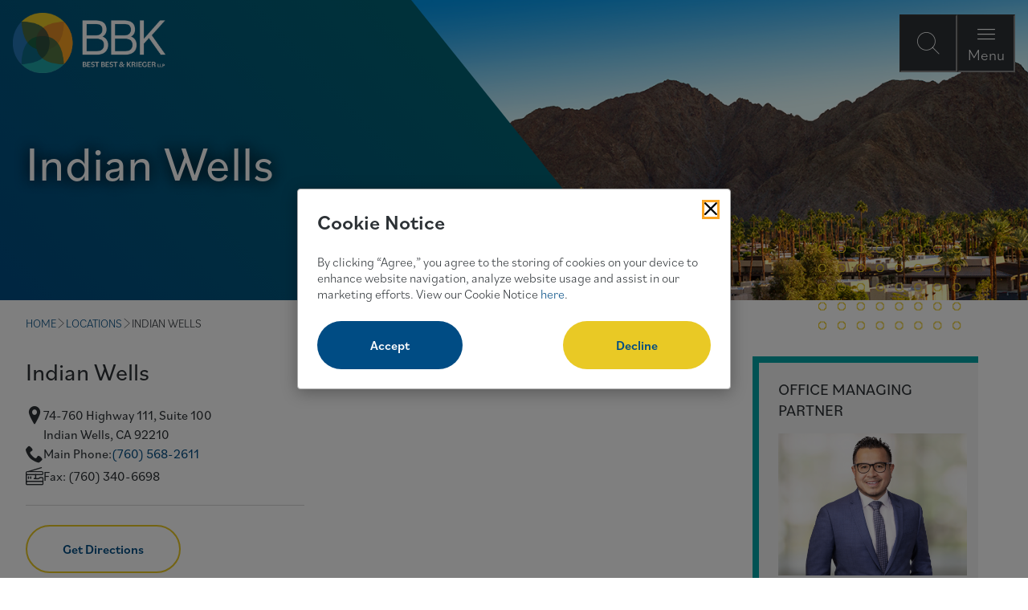

--- FILE ---
content_type: text/html; charset=utf-8
request_url: https://bbklaw.com/locations/indian-wells
body_size: 5443
content:

<!DOCTYPE html>
<html lang="en">
<head id="head">
    <title>Indian Wells</title>
<link rel="canonical" href="https://bbklaw.com/locations/indian-wells">
<meta name="url" content="https://bbklaw.com/locations/indian-wells">
<meta property="og:title" content="Indian Wells">
<meta property="og:description" content="">
    <meta property="og:image" content="https://bbklaw.com/getContentAsset/cdd7530f-b723-485c-be68-5de4cb2f1e3c/dfc3d011-8f63-43f6-9ed8-4b444333a1d0/Indian-Wells-AdobeStock_232154541_Limg638902455217549210.png?language=en-US">
<meta property="og:url" content="https://bbklaw.com/locations/indian-wells">
<meta property="og:site_name" content="">
<meta property="twitter:title" content="Indian Wells">
<meta property="twitter:description" content="">
<meta property="twitter:creator" content="">
<meta property="twitter:site" content="">
    <meta property="twitter:image" content="https://bbklaw.com/getContentAsset/cdd7530f-b723-485c-be68-5de4cb2f1e3c/dfc3d011-8f63-43f6-9ed8-4b444333a1d0/Indian-Wells-AdobeStock_232154541_Limg638902455217549210.png?language=en-US">
<script type="application/ld+json">
    {"@context":"https://schema.org","@type":"WebPage","name":"Indian Wells","image":"https://bbklaw.com/getContentAsset/cdd7530f-b723-485c-be68-5de4cb2f1e3c/dfc3d011-8f63-43f6-9ed8-4b444333a1d0/Indian-Wells-AdobeStock_232154541_Limg638902455217549210.png?language=en-US","url":"https://bbklaw.com/locations/indian-wells","sourceOrganization":{"@type":"Organization","name":"Best Best \u0026amp; Krieger LLP","url":"https://www.bbklaw.com"}}
</script>

    <meta charset="utf-8" />
    <meta http-equiv="X-UA-Compatible" content="IE=edge" />
    <meta name="viewport" content="width=device-width,initial-scale=1.0" />

    <!-- Preload fonts and main stylesheet -->
    <link rel="preload" href="https://use.typekit.net/af/abf6a1/00000000000000007735c958/30/l?primer=7cdcb44be4a7db8877ffa5c0007b8dd865b3bbc383831fe2ea177f62257a9191&fvd=n4&v=3" as="font" type="font/woff2" crossorigin>
    <link rel="preload" href="https://use.typekit.net/af/4b8d23/00000000000000007735c962/30/l?primer=7cdcb44be4a7db8877ffa5c0007b8dd865b3bbc383831fe2ea177f62257a9191&fvd=n6&v=3" as="font" type="font/woff2" crossorigin>
    <link rel="preload" href="/fonts/icons/icons.woff" as="font" crossorigin>
    <link rel="preload" href="/dist/styles/main.css?v=alXne-wofA1O7jner23bkDfRCmnzPJbZlDeBOgpOQAY" as="style" />
    <link rel="stylesheet" href="/dist/styles/main.css?v=alXne-wofA1O7jner23bkDfRCmnzPJbZlDeBOgpOQAY" />
    

    <!-- Google Tag Manager Head (using a view component) -->
    
    <link rel="shortcut icon" type="image/jpg" href="/getContentAsset/6fde6ec6-61fa-4263-9f0d-9d77f70f2b98/dfc3d011-8f63-43f6-9ed8-4b444333a1d0/BBK-Flower638902455245008129.png?language=en-US" />

    <!-- Optional Bugherd script -->

</head>
<body class="">
    <!-- Google Tag Manager Body (using a view component) -->
    

    <div class="page">
        <!-- Skip to content link with accessible text from settings -->
        <a class="nav-skip" href="#content" aria-label="Skip To Content">
            "Skip To Content"
        </a>

        

<header class="header">
    <div class="header__inner">
        <a class="header__logo" href="/" aria-label="BBK Site Home">
                <img class="header__logo-img" src="/getContentAsset/13040d35-cd46-4a7b-a9ab-2366a574cafb/dfc3d011-8f63-43f6-9ed8-4b444333a1d0/BBK-Logo-Reversed638902455247123926.png?language=en-US" alt="Best Best &amp; Krieger Attorneys at Law" />
        </a>
        <div class="header__triggers">
            <button type="button" class="header__trigger header__trigger--search" aria-label="Open Site Search Form Modal"></button>
            <button type="button" class="header__trigger header__trigger--close" aria-label="Close Modal Dialog">Close</button>
            <button type="button" class="header__trigger header__trigger--menu" aria-label="Open Navigation Menu Modal">Menu</button>
        </div>
    </div>
    <div class="header__modal">
        <div id="header__modal-label">Site Search and Main Navigation Modal</div>
        <div class="header__modal-backdrop" role="dialog" aria-modal="true" aria-labelledby="header__modal-label">
            <div class="header__modal-top">
                <div class="header__logo">
                    <a class="header__logo" href="/" aria-label="BBK Site Home">
                        <img class="header__logo-img" src="/getContentAsset/13040d35-cd46-4a7b-a9ab-2366a574cafb/dfc3d011-8f63-43f6-9ed8-4b444333a1d0/BBK-Logo-Reversed638902455247123926.png?language=en-US" alt="Best Best &amp; Krieger Attorneys at Law" />
                    </a>
                </div>
            </div>
            <div class="header__modal-content header__modal-content--search">
                <form class="header__search" data-search-path="/search" data-autocomplete-endpoint="/api/search/autocompleteandsuggestions">
                    <label class="header__search-label" for="header-search">How Can We Help You?</label>
                    <div class="header__search-input-wrapper">
                        <input class="header__search-input" id="header-search" type="text" placeholder="Enter your search term here" required />
                        <button class="header__search-submit" type="submit" aria-label="Submit search"></button>
                    </div>
                </form>
            </div>
            <div class="header__modal-content header__modal-content--menu">
                
<nav class="header__nav">
    <ul class="header__primary-list">
            <li class="header__primary-item">
                    <button class="header__primary-trigger header__primary-link" aria-label="Open About Menu Links">About</button>
                    <ul class="header__secondary-list">
                        <button class="header__secondary-back" aria-label="Go back to main menu">About</button>
                            <li class="header__secondary-item">
                                <a class="header__secondary-link" href="/who-we-are" aria-label="Navigation Who We Are" >Who We Are</a>
                            </li>
                            <li class="header__secondary-item">
                                <a class="header__secondary-link" href="/firm-management" aria-label="Navigation Firm Management" >Firm Management</a>
                            </li>
                            <li class="header__secondary-item">
                                <a class="header__secondary-link" href="/awards-recognitions" aria-label="Navigation Awards &amp; Recognitions" >Awards &amp; Recognitions</a>
                            </li>
                            <li class="header__secondary-item">
                                <a class="header__secondary-link" href="/the-bbk-way-culture-community-equal-opportunity" aria-label="Navigation The BBK Way: Culture, Community &amp; Equal Opportunity" >The BBK Way: Culture, Community &amp; Equal Opportunity</a>
                            </li>
                    </ul>
            </li>
            <li class="header__primary-item">
                    <a class="header__primary-link" href="/people" aria-label="" >People</a>
            </li>
            <li class="header__primary-item">
                    <a class="header__primary-link" href="/practices" aria-label="" >Practices</a>
            </li>
            <li class="header__primary-item">
                    <a class="header__primary-link" href="/resources" aria-label="" >Resources</a>
            </li>
            <li class="header__primary-item">
                    <a class="header__primary-link" href="/careers" aria-label="" >Careers</a>
            </li>
    </ul>
    <div class="header__util">
        <a class="header__util-link" href="/locations" >Locations</a>   
        <a class="header__util-link" href="/subscribe" >Subscribe</a>   
        <a class="header__util-link" href="/client-pay-portal" >Client Pay Portal</a>   
</div>


</nav>

            </div>
        </div>
    </div>
</header>


        <main class="content" id="content">
            <section>
                <div class="section__inner">
                    



<blue-composition>
    <blue-component observe="observe">
        <div class="hero hero--interior hero--img-slant">
            <div class="hero__inner">
                <div class="hero__media">
                        <img class="hero__img" src="/getContentAsset/641f7bc5-83e6-4d0f-9537-061e8db4012e/dfc3d011-8f63-43f6-9ed8-4b444333a1d0/Indian-Wells-AdobeStock_232154541_Bimg638902455224685154.png?language=en-US" alt="Indian Wells" width="1260" height="600">
                </div>
                <div class="hero__content">
                    <h1 class="hero__heading">Indian Wells</h1>
                </div>
            </div>
        </div>
    </blue-component>
</blue-composition>

<blue-component>
    <div class="breadcrumbs">
        <nav class="breadcrumbs__nav">
                    <span class="breadcrumbs__nav-item">
                        <a class="breadcrumbs__nav--link" href="/">HOME</a>
                    </span>
                    <span class="breadcrumbs__nav-item">
                        <a class="breadcrumbs__nav--link" href="/locations">LOCATIONS</a>
                    </span>
                    <span class="breadcrumbs__nav-item">INDIAN WELLS</span>
        </nav>
    </div>
</blue-component>



<blue-composition class="composition--padded-top-sm composition--padded-bottom-sm">
    <div class="location-page">
        <div class="g">
            <div class="location-page__intro g__c g__c--lg9"> 
                <div class="location-page__details">
                    <h2 class="location-page__location-name">Indian Wells</h2>
                    <address class="location-page__contact"> 
                        <div class="location-page__contact-item"> <i class="glyph-map-pin"> </i>
                            <div class="location-page__contact-text location-page__contact-text--column">
                                    <span>74-760 Highway 111, Suite 100</span>        
                                <span>Indian Wells, CA 92210</span>
                            </div>
                        </div>
                            <div class="location-page__contact-item"> <i class="glyph-phone"> </i>
                                <div class="location-page__contact-text">
                                    <span>Main Phone: </span>
                                    <a href="tel:(760) 568-2611" aria-label="Call ourIndian Wells location">(760) 568-2611</a>
                                </div>
                            </div>
                            <div class="location-page__contact-item"> <i class="glyph-office-printer"></i>
                                <div class="location-page__contact-text">
                                    <span>Fax: (760) 340-6698</span>
                                </div>
                            </div>
                    </address>
                    <a class="location-page__cta btn btn--ghost btn--secondary" href="https://www.google.com/maps/dir/?api=1&amp;destination=74-760&#x2B;Highway&#x2B;111%2C&#x2B;Suite&#x2B;100Indian&#x2B;Wells&#x2B;CA&#x2B;92210" target="_blank">Get Directions</a>
                </div>
                    <div class="location-page__map">
                            <div class="location-page__map-box">
                                <iframe width="600" height="450" style="border:0" loading="lazy" allowfullscreen src="https://www.google.com/maps/embed/v1/place?q=74-760&#x2B;Highway&#x2B;111%2C&#x2B;Suite&#x2B;100Indian&#x2B;Wells&#x2B;CA&#x2B;92210&amp;key=AIzaSyDlXP-7fxENIZ-GFpd5w3Xyl-9-26sRJ4E"></iframe>
                            </div>
                    </div>
            </div>
            <div class="location-page__partner g__c g__c--lg3">
                    <blue-component observe="observe">
                        <div class="contact-item">
                            <div class="contact-item__heading">Office Managing Partner</div>
                            <div class="contact-item__media">
                                <img class="contact-item__background" src="/getContentAsset/88bdbb8a-f500-4f81-bc86-589d8cfd1106/dfc3d011-8f63-43f6-9ed8-4b444333a1d0/bbk_bio_bg_4638902452960039517.png?language=en-US" alt="" role="presentation">
                                <img class="contact-item__img" src="https://bbklaw.com/getContentAsset/1adcc4b1-f990-4a09-8fed-f00202483cb4/dfc3d011-8f63-43f6-9ed8-4b444333a1d0/CAMPOS_CARLOS_700x700638902452980829532.png?language=en-US&amp;width=300&amp;height=300" alt="Carlos L. Campos">
                            </div>
                            <div class="contact-item__content">
                                <div class="contact-item__name"><a class="contact-item__name-link" href="/People/Carlos-L-Campos">Carlos L. Campos</a></div>
                                <div class="contact-item__title">Partner</div>
                                    <div class="contact-item__info">
                                            <div class="contact-item__info-item">
                                                <i class="glyph-mail"></i>
                                                <a class="contact-item__info-link" href="mailto:Campos" aria-label="Send email to Carlos L. Campos">carlos.campos@bbklaw.com</a>
                                            </div>
                                            <div class="contact-item__info-item">
                                                <i class="glyph-phone_bold"></i>
                                                <a class="contact-item__info-link" href="tel:(760) 837-1602" aria-label="Call phone number for Carlos L. Campos">(760) 837-1602</a>
                                            </div>
                                            <div class="contact-item__info-item">
                                                <i class="glyph-map-pin"></i>
                                                <ul class="contact-item__info-list">
                                                        <li class="contact-item__info-item">
                                                            <a class="contact-item__info-link" href="/locations/indian-wells" target="_blank">Indian Wells, CA</a>
                                                        </li>
                                                </ul>
                                            </div>
                                    </div>    
                                <div class="contact-item__footer">
                                    <a class="contact-item__cta btn" href="/people?filters=93f6f81d-a34a-4f07-8efa-e47d14e91532">View Indian Wells Team</a>
                                </div>
                            </div>
                        </div>
                    </blue-component>
            </div>
        </div>
    </div>
</blue-composition>



                </div>
            </section>
        </main>

        

    
    
    <footer class="footer">
        <div class="footer__inner">
            <div class="footer__content">
                <a href="/" class="footer__logo">
                        <img class="footer__img" src="/getContentAsset/13040d35-cd46-4a7b-a9ab-2366a574cafb/dfc3d011-8f63-43f6-9ed8-4b444333a1d0/BBK-Logo-Reversed638902455247123926.png?language=en-US" alt="Best Best  and Krieger LLP Attorneys at Law" loading="lazy">
                </a>
                <div class="footer__subscribe">
                    <a class="footer__subscribe-link" href="/subscribe"
                       aria-label=""> <span>Subscribe</span><i class="glyph-arrow-right_long"></i></a>
                </div>
            </div>
            <nav class="footer__nav">
                 
<ul class="footer__nav-main">
            <li class="footer__nav-main-item">
                <a class="footer__nav-main-link" href="/contact-us" target="">Contact Us</a>
            </li>
            <li class="footer__nav-main-item">
                <a class="footer__nav-main-link" href="/cookie-notice" target="">Cookie Notice</a>
            </li>
            <li class="footer__nav-main-item">
                <a class="footer__nav-main-link" href="/privacy" target="">Privacy Policy</a>
            </li>
            <li class="footer__nav-main-item">
                <a class="footer__nav-main-link" href="/terms-of-use" target="">Terms of Use</a>
            </li>
            <li class="footer__nav-main-item">
                <a class="footer__nav-main-link" href="/fraud-alert" target="">Fraud Alert</a>
            </li>
            <li class="footer__nav-main-item">
                <a class="footer__nav-main-link" href="/employee-portal" target="">Employees</a>
            </li>
</ul>
                 <ul class="footer__nav-social">
            <li class="footer__nav-social-item">
                <a href="http://www.linkedin.com/company/bestbestkrieger" class="footer__nav-social-link" aria-label="Visit our LinkedIn Page" target="_blank">
                    <i class="glyph-linkedin"></i>
                </a>
            </li>
            <li class="footer__nav-social-item">
                <a href="https://www.instagram.com/bbklawfirm/" class="footer__nav-social-link" aria-label="Visit our Instagram Profile" target="_blank">
                    <i class="glyph-instagram_alt"></i>
                </a>
            </li>
            <li class="footer__nav-social-item">
                <a href="https://www.facebook.com/bestbestkrieger/" class="footer__nav-social-link" aria-label="Visit Our Facebook Page" target="_blank">
                    <i class="glyph-facebook_alt_bold"></i>
                </a>
            </li>
</ul>
            </nav>
            <div class="footer__copyright">&copy; 2026 Best Best & Krieger LLP</div>
        </div>
    </footer>




        <!-- Cookie Consent using Xperience view component; only render if not in page builder edit mode -->
            
<div class="cookies__overlay" aria-hidden="true"></div>
<div class="cookies" 
     role="dialog" 
     aria-modal="true" 
     aria-labelledby="cookies-title"
     aria-hidden="true"
     data-gtm-container-id="GTM-PJLJXWQ"
     data-cookie-notice-path=""
     data-use-modal-overlay="true">
    <div class="cookies__header">
        <h3 id="cookies-title" class="cookies__title">Cookie Notice</h3>
        <button class="cookies__close" aria-label="Close Cookies Popup" tabindex="1"></button>
    </div>
    <div class="cookies__content">
        <p class="cookies__copy">By clicking &ldquo;Agree,&rdquo; you agree to the storing of cookies on your device to enhance website navigation, analyze website usage and assist in our marketing efforts. View our Cookie Notice&nbsp;<a href="/cookie-notice">here</a>.</p>
        <div class="cookies__responses">
            <button class="btn btn--primary cookies__btn cookies__btn--accept" tabindex="1">Accept</button>
            <button class="btn btn--secondary cookies__btn cookies__btn--decline" tabindex="1">Decline</button>
        </div>
    </div>
</div>


    </div>

    
    <script src="/dist/js/polyfills.js?v=0bmiWuUBolpa0h-ycNwk3pvcYrtRa7M_zR_goeFRhT8" defer></script>
    <script src="/dist/js/index.js?v=rr7z1Jz2Yu45_RHJZ9aCcpVtnKjsPkgNcsyn-x85H8E" defer></script>
    
    
</body>
</html>
